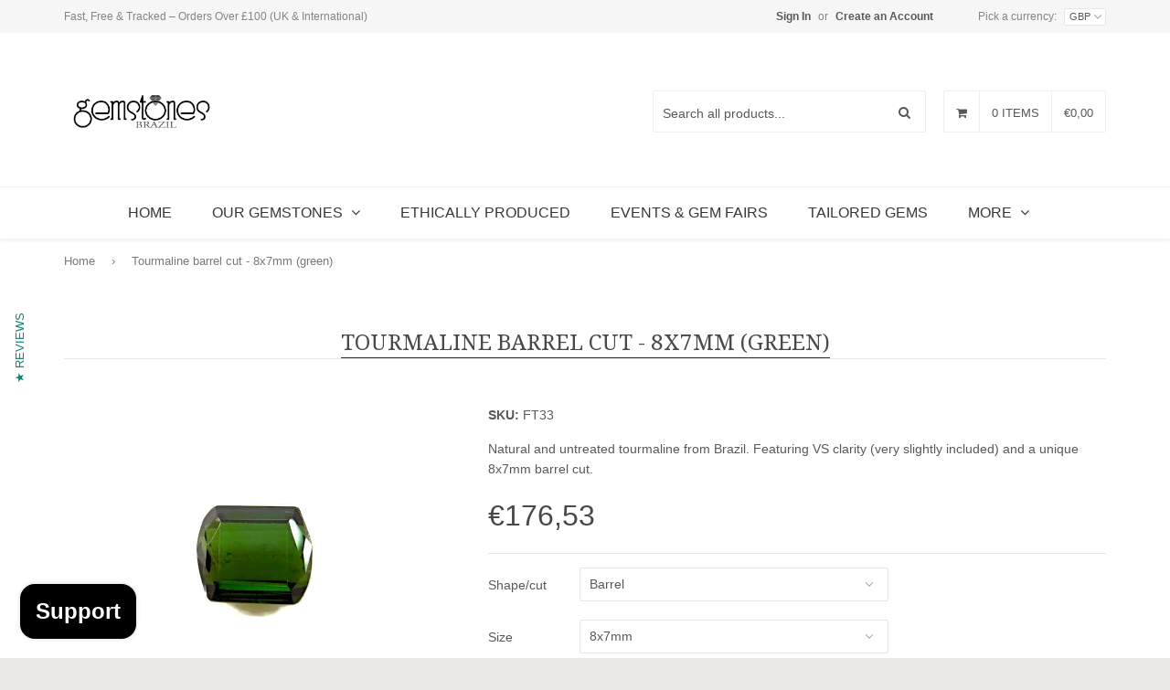

--- FILE ---
content_type: text/javascript; charset=utf-8
request_url: https://gemstonesbrazil.com/en-ie/products/green-tourmaline-emerald-octagon-8x7mm.js
body_size: 215
content:
{"id":605249217,"title":"Tourmaline barrel cut - 8x7mm (green)","handle":"green-tourmaline-emerald-octagon-8x7mm","description":"\u003cp\u003eTreatment: None.\u003c\/p\u003e\n\u003cp\u003eClarity: Eye-clean\u003c\/p\u003e","published_at":"2015-05-05T16:56:00+01:00","created_at":"2015-05-05T16:56:12+01:00","vendor":"Gemstones Brazil","type":"Tourmaline gemstone","tags":["Barrel","green","Shape\/Cut_barrel","tourmaline"],"price":17653,"price_min":17653,"price_max":17653,"available":true,"price_varies":false,"compare_at_price":null,"compare_at_price_min":0,"compare_at_price_max":0,"compare_at_price_varies":false,"variants":[{"id":1648480513,"title":"Barrel \/ 8x7mm \/ 1.75 carats","option1":"Barrel","option2":"8x7mm","option3":"1.75 carats","sku":"FT33","requires_shipping":true,"taxable":false,"featured_image":null,"available":true,"name":"Tourmaline barrel cut - 8x7mm (green) - Barrel \/ 8x7mm \/ 1.75 carats","public_title":"Barrel \/ 8x7mm \/ 1.75 carats","options":["Barrel","8x7mm","1.75 carats"],"price":17653,"weight":0,"compare_at_price":null,"inventory_quantity":1,"inventory_management":"shopify","inventory_policy":"continue","barcode":null,"requires_selling_plan":false,"selling_plan_allocations":[]}],"images":["\/\/cdn.shopify.com\/s\/files\/1\/0825\/7459\/products\/FT33-340x340.jpeg?v=1448367737"],"featured_image":"\/\/cdn.shopify.com\/s\/files\/1\/0825\/7459\/products\/FT33-340x340.jpeg?v=1448367737","options":[{"name":"Shape\/cut","position":1,"values":["Barrel"]},{"name":"Size","position":2,"values":["8x7mm"]},{"name":"Weight","position":3,"values":["1.75 carats"]}],"url":"\/en-ie\/products\/green-tourmaline-emerald-octagon-8x7mm","media":[{"alt":"Green tourmaline - Barrel shaped - 8 x 7 mm","id":25150095462,"position":1,"preview_image":{"aspect_ratio":1.0,"height":340,"width":340,"src":"https:\/\/cdn.shopify.com\/s\/files\/1\/0825\/7459\/products\/FT33-340x340.jpeg?v=1448367737"},"aspect_ratio":1.0,"height":340,"media_type":"image","src":"https:\/\/cdn.shopify.com\/s\/files\/1\/0825\/7459\/products\/FT33-340x340.jpeg?v=1448367737","width":340}],"requires_selling_plan":false,"selling_plan_groups":[]}

--- FILE ---
content_type: text/javascript
request_url: https://gemstonesbrazil.com/cdn/shop/t/7/assets/aspectcorrect.js?v=74992518480500470361429280374
body_size: -572
content:
function ScaleImage(srcwidth,srcheight,targetwidth,targetheight,fLetterBox){var result={width:0,height:0,fScaleToTargetWidth:!0};if(srcwidth<=0||srcheight<=0||targetwidth<=0||targetheight<=0)return result;var scaleX1=targetwidth,scaleY1=srcheight*targetwidth/srcwidth,scaleX2=srcwidth*targetheight/srcheight,scaleY2=targetheight,fScaleOnWidth=scaleX2>targetwidth;return fScaleOnWidth?fScaleOnWidth=fLetterBox:fScaleOnWidth=!fLetterBox,fScaleOnWidth?(result.width=Math.floor(scaleX1),result.height=Math.floor(scaleY1),result.fScaleToTargetWidth=!0):(result.width=Math.floor(scaleX2),result.height=Math.floor(scaleY2),result.fScaleToTargetWidth=!1),result.targetleft=Math.floor((targetwidth-result.width)/2),result.targettop=Math.floor((targetheight-result.height)/2),result}
//# sourceMappingURL=/cdn/shop/t/7/assets/aspectcorrect.js.map?v=74992518480500470361429280374
